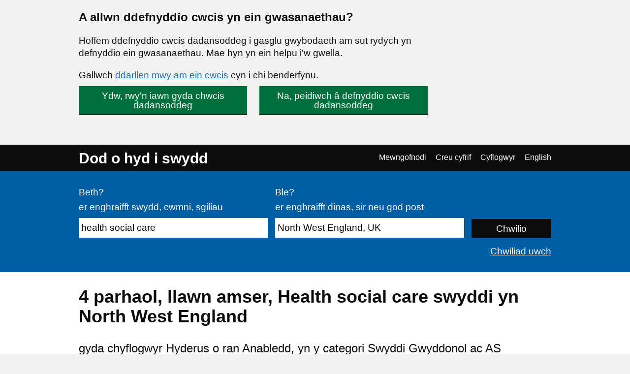

--- FILE ---
content_type: text/html; charset=UTF-8
request_url: https://findajob.dwp.gov.uk/search?cat=24&cti=full_time&cty=permanent&dc=1&lang_code=cy&loc=86396&q=health%20social%20care
body_size: 7572
content:
<!DOCTYPE html>
<html lang="cy">
    <head>
        <meta charset="utf-8"/>
        <title>4 Health social care swyddi yn North West England | Tudalen 1 | Dod o hyd i swydd</title>
        
        
                                <link rel="stylesheet" href="//static.findajob.dwp.gov.uk/dist/jobseeker/Jobseeker.bundle-6.2.31-vsn.css"/>
                <link rel="shortcut icon" href="//static.findajob.dwp.gov.uk/images/favicon.ico" type="image/x-icon"/>
        <meta name="viewport" content="width=device-width, initial-scale=1">
        <script>
dataLayer=[{'gtm.allowlist':['gaawc','gaawe','ua','cl','lcl','fsl','tl','jel','hl','v','c','ctv','e','dbg','d','f','j','smm','r','u','gas','remm','vis','evl','sdl','opt','k']}]
</script>
<!-- Google Tag Manager -->
<script>(function(w,d,s,l,i){w[l]=w[l]||[];w[l].push(
{'gtm.start': new Date().getTime(),event:'gtm.js'}
);var f=d.getElementsByTagName(s)[0],
j=d.createElement(s),dl=l!='dataLayer'?'&l='+l:'';j.async=true;j.src=
'https://www.googletagmanager.com/gtm.js?id='+i+dl;f.parentNode.insertBefore(j,f);
})(window,document,'script','dataLayer','GTM-MJXHHRC');</script>
<!-- End Google Tag Manager -->
        
                    <meta name="csrf_token" content="YhWAhgNDVfFySTv+FuUWaefQ1BTrP/QFK6+2kUmV290=" />
        
    </head>
    <body class="govuk-template__body page_search">
        <!-- Google Tag Manager (noscript) -->
<noscript><iframe src="https://www.googletagmanager.com/ns.html?id=GTM-MJXHHRC"
height="0" width="0" style="display:none;visibility:hidden"></iframe></noscript>
<!-- End Google Tag Manager (noscript) -->


<div id="global-cookie-message" class="govuk-cookie-banner govuk-clearfix" role="region" aria-label="cookie banner" style="display: none;">
    <div id="cookie-message" class="govuk-cookie-banner__wrapper govuk-width-container" style="display: none;">
        <div class="govuk-grid-row">
            <div class="govuk-grid-column-three-quarters">
                <div class="govuk-cookie-banner__message">
                    <span class="govuk-heading-m">
                        A allwn ddefnyddio cwcis yn ein gwasanaethau?
                    </span>
                    <p class="govuk-body govuk-!-margin-bottom-4">
                        Hoffem ddefnyddio cwcis dadansoddeg i gasglu gwybodaeth am sut rydych yn defnyddio ein gwasanaethau. Mae hyn yn ein helpu i'w gwella.
                    </p>
                    <p class="govuk-body govuk-!-margin-bottom-4">
                        Gallwch <a class="govuk-link" href="https://findajob.dwp.gov.uk/cookies-cy.html" title="Gallwch ddarllen mwy am ein cwcis cyn i chi benderfynu.">ddarllen mwy am ein cwcis</a> cyn i chi benderfynu.
                    </p>
                </div>
                <div class="govuk-cookie-banner__buttons">
                    <button id="show-accept" class="govuk-button2 govuk-button govuk-button--inline govuk-button-left">
                        Ydw, rwy'n iawn gyda chwcis dadansoddeg
                    </button>
                    <button id="show-reject" class="govuk-button2 govuk-button govuk-button--inline">
                        Na, peidiwch â defnyddio cwcis dadansoddeg
                    </button>
                </div>
            </div>
        </div>
    </div>

    <div id="cookie-confirm" class="govuk-cookie-banner__confirmation govuk-width-container" tabindex="-1" style="display: none">
        <p class="govuk-body govuk-cookie-banner__confirmation-message govuk-!-margin-bottom-0">
            Rydych wedi derbyn cwcis dadansoddeg. Gallwch <a class="govuk-link" href="https://findajob.dwp.gov.uk/cookies-cy.html" title="Rydych wedi derbyn cwcis dadansoddeg. Gallwch newid eich gosodiadau cwci ar unrhyw adeg.">newid eich gosodiadau cwci</a> ar unrhyw adeg.
        </p>
        <button id="hide-accept" class="govuk-cookie-banner__hide-button">
            Cuddio
        </button>
    </div>
    <div id="cookie-reject" class="govuk-cookie-banner__confirmation govuk-width-container" tabindex="-1" style="display: none">
        <p class="govuk-body govuk-cookie-banner__confirmation-message govuk-!-margin-bottom-0">
            Rydych wedi gwrthod cwcis dadansoddeg. Gallwch <a class="govuk-link" href="https://findajob.dwp.gov.uk/cookies-cy.html" title="Rydych wedi gwrthod cwcis dadansoddeg. Gallwch newid eich gosodiadau cwci ar unrhyw adeg.">newid eich gosodiadau cwci</a> ar unrhyw adeg.
        </p>
        <button id="hide-reject" class="govuk-cookie-banner__hide-button">
            Cuddio
        </button>
    </div>
</div>

<div id="skiplink-container">
    <div>
        <a href="#main" class="govuk-skip-link">Skip to main content</a>
        <a href="#search_results" title="Skip to results" class="govuk-skip-link">Skip to results</a>        <a href="#pager" title="Skip to results page nav" class="govuk-skip-link">Skip to results page nav</a>    </div>
</div>
<header class="govuk-header">
    <div class="govuk-header-content">
        <div class="govuk-header-left">
            <a href="https://findajob.dwp.gov.uk" title="Ewch i hafan Dod o hyd i swydd" class="logo govuk-link">Dod o hyd i swydd</a>
                    </div>
                <a href="#" class="govuk-header-auth-toggle" data-js="toggle-auth">Dewislen</a>
        <nav class="govuk-header-auth" aria-label="Dewislen llywio">
            <ul>
                <li><a class="govuk-link" href="https://findajob.dwp.gov.uk/search?cat=24&cti=full_time&cty=permanent&dc=1&lang_code=en&loc=86396&q=health%20social%20care" lang="en">English</a>
</li>
            </ul>
        </nav>
            </div>
</header>


<header class="hero" aria-label="Ffurflen chwiliad gwaith">
    <div class="hero-content">
        <form action="https://findajob.dwp.gov.uk/search" method="get" name="search" role="search">
            <fieldset class="govuk-fieldset">
                <legend class="govuk-visually-hidden">
                    Chwilio
                </legend>
                <div class="govuk-form-group">
                    <label class="govuk-label" for="what">
                        Beth?
                    </label>
                    <span class="govuk-hint">
                      er enghraifft swydd, cwmni, sgiliau
                    </span>
                    <input class="govuk-input" type="text" name="q" id="what" value="health social care"/>
                </div>
                <div class="govuk-form-group">
                    <label class="govuk-label" for="where">
                        Ble?
                    </label>
                    <span class="govuk-hint">
                        er enghraifft dinas, sir neu god post
                    </span>
                    <input class="govuk-input" type="text" name="w" id="where" data-js="geosuggest" value="North West England, UK"/>
                </div>
                <input class="govuk-button hero-submit" type="submit" value="Chwilio">
            </fieldset>
        </form>
        <div class="text-right govuk-body govuk-!-margin-bottom-0">
            <a class="govuk-link advance-link" href="https://findajob.dwp.gov.uk/advanced-search?w=North West England, UK&qwd=health social care">
                Chwiliad uwch
            </a>
        </div>
    </div>
</header>
<div class="govuk-width-container page">
            <main class="govuk-main-wrapper govuk-!-padding-top-0" id="main">
        
            <h1 class="govuk-heading-l govuk-!-margin-top-6">
            4 <span class="header-for-email-alerts">parhaol, llawn amser, Health social care swyddi yn North West England</span>
        </h1>
        <div class="govuk-body-l adv-search-subheader header-for-email-alerts">
  gyda chyflogwyr Hyderus o ran Anabledd, yn y categori Swyddi Gwyddonol ac AS
  </div>
        
                    <a href="#" class="filters-toggle govuk-button">
            Dangos hidlwyr
        </a>
        <div class="govuk-grid-row">
            <div class="govuk-grid-column-one-quarter column-filters">
                
<h2 class="govuk-heading-s govuk-!-margin-bottom-1 govuk-!-margin-top-3" id="filter_by_disability">
    <span class="govuk-visually-hidden">Hidlo gan</span>
    Hyderus o ran Anabledd
</h2>

<ul class="govuk-list" aria-labelledby="filter_by_disability">
                                        <li class="s">
                    <a class="x" href="https://findajob.dwp.gov.uk/search?cat=24&cti=full_time&cty=permanent&lang_code=cy&loc=86396&q=health%20social%20care">
                        <span class="govuk-visually-hidden">
                            Dileu’r hidlydd Hyderus o ran Anabledd
                        </span>
                    </a>
                    <a class="govuk-link" href="https://findajob.dwp.gov.uk/search?cat=24&cti=full_time&cty=permanent&lang_code=cy&loc=86396&q=health%20social%20care">Hyderus o ran Anabledd</a>
                </li>
                                    </ul>


<h2 class="govuk-heading-s govuk-!-margin-bottom-1 govuk-!-margin-top-3" id="filter_by_remote_work">
    <span class="govuk-visually-hidden">Hidlo gan</span>
    Gweithio o bell
</h2>

<ul class="govuk-list" aria-labelledby="filter_by_remote_work">
            </ul>

    
<h2 class="govuk-heading-s govuk-!-margin-bottom-1 govuk-!-margin-top-3" id="filter_by_location">
    <span class="govuk-visually-hidden">Hidlo gan</span>
    Lleoliad
</h2>
<ul class="govuk-list" aria-labelledby="filter_by_location"><li class="i1"><a class="govuk-link" href="https://findajob.dwp.gov.uk/search?cat=24&cti=full_time&cty=permanent&dc=1&lang_code=cy&loc=86383&q=health%20social%20care"><span class="govuk-visually-hidden">Hidlo gan </span>UK</a> </li><li class="i2"><strong>North West England</strong> <span>(4)</span></li><li class="i3 na"><a class="govuk-link" href="https://findajob.dwp.gov.uk/search?cat=24&cti=full_time&cty=permanent&dc=1&lang_code=cy&loc=86397&q=health%20social%20care" title="4 o swyddi ar gael yn Greater Manchester"><span class="govuk-visually-hidden">Hidlo gan </span>Greater Manchester</a> <span>(4)</span></li></ul>


<h2 class="govuk-heading-s govuk-!-margin-bottom-1 govuk-!-margin-top-3" id="filter_by_posting_date">
    <span class="govuk-visually-hidden">Hidlo gan</span>
    Dyddiad hysbysebu
</h2>

<ul class="govuk-list" aria-labelledby="filter_by_posting_date">
                        <li>
                <a class="govuk-link" href="https://findajob.dwp.gov.uk/search?cat=24&cti=full_time&cty=permanent&dc=1&f=1&lang_code=cy&loc=86396&q=health%20social%20care">
                    <span class="govuk-visually-hidden">Hidlo gan </span>Ers ddoe                </a>
            </li>
                    <li>
                <a class="govuk-link" href="https://findajob.dwp.gov.uk/search?cat=24&cti=full_time&cty=permanent&dc=1&f=3&lang_code=cy&loc=86396&q=health%20social%20care">
                    <span class="govuk-visually-hidden">Hidlo gan </span>3 diwrnod diwethaf                </a>
            </li>
                    <li>
                <a class="govuk-link" href="https://findajob.dwp.gov.uk/search?cat=24&cti=full_time&cty=permanent&dc=1&f=14&lang_code=cy&loc=86396&q=health%20social%20care">
                    <span class="govuk-visually-hidden">Hidlo gan </span>14 diwrnod diwethaf                </a>
            </li>
                    <li>
                <a class="govuk-link" href="https://findajob.dwp.gov.uk/search?cat=24&cti=full_time&cty=permanent&dc=1&f=30&lang_code=cy&loc=86396&q=health%20social%20care">
                    <span class="govuk-visually-hidden">Hidlo gan </span>30 diwrnod diwethaf                </a>
            </li>
            </ul>

<form action="https://findajob.dwp.gov.uk/search" method="get">
            <input type="hidden" name="q" value="health social care"/>
                <input type="hidden" name="w" value="North West England, UK"/>
                <input type="hidden" name="cat" value="24"/>
                <input type="hidden" name="cty" value="permanent"/>
                <input type="hidden" name="cti" value="full_time"/>
                <input type="hidden" name="dc" value="1"/>
            
    <fieldset class="govuk-fieldset govuk-!-margin-bottom-1 govuk-!-margin-top-3">
        <legend class="govuk-fieldset__legend govuk-fieldset__legend--s">
            <h2 class="govuk-fieldset__heading">
                <span class="govuk-visually-hidden">Hidlo gan </span>
                Ystod cyflog
            </h2>
        </legend>
        <div class="govuk-form-group">
            <label for="sf" class="govuk-label">
                O:
            </label>
            <select id="sf" name="sf" class="govuk-select">
                <option value="">
                    -- dim isafswm cyflog --
                </option>
                                    <option value="10000" >
                        &pound;10,000
                    </option>
                                    <option value="20000" >
                        &pound;20,000
                    </option>
                                    <option value="30000" >
                        &pound;30,000
                    </option>
                                    <option value="40000" >
                        &pound;40,000
                    </option>
                                    <option value="50000" >
                        &pound;50,000
                    </option>
                                    <option value="75000" >
                        &pound;75,000
                    </option>
                                    <option value="100000" >
                        &pound;100,000
                    </option>
                            </select>
        </div>
        <div class="govuk-form-group">
            <label for="st" class="govuk-label">
                I:
            </label>
            <select id="st" name="st" class="govuk-select">
                <option value="">
                    -- dim cyflog uchaf --
                </option>
                                    <option value="10000" >
                        &pound;10,000
                    </option>
                                    <option value="20000" >
                        &pound;20,000
                    </option>
                                    <option value="30000" >
                        &pound;30,000
                    </option>
                                    <option value="40000" >
                        &pound;40,000
                    </option>
                                    <option value="50000" >
                        &pound;50,000
                    </option>
                                    <option value="75000" >
                        &pound;75,000
                    </option>
                                    <option value="100000" >
                        &pound;100,000
                    </option>
                            </select>
        </div>
    </fieldset>
    <div class="govuk-form-group">
        <input type="submit" value="Gweithredu" class="govuk-button govuk-!-margin-bottom-1"/>
    </div>
</form>


<h2 class="govuk-heading-s govuk-!-margin-bottom-1 govuk-!-margin-top-3" id="filter_by_category">
    <span class="govuk-visually-hidden">Hidlo gan</span>
    Categori
</h2>

<ul class="govuk-list" aria-labelledby="filter_by_category">
                        <li class="s">
                <a class="x" href="https://findajob.dwp.gov.uk/search?cti=full_time&cty=permanent&dc=1&lang_code=cy&loc=86396&q=health%20social%20care"></a>
                <a class="govuk-link" href="https://findajob.dwp.gov.uk/search?cti=full_time&cty=permanent&dc=1&lang_code=cy&loc=86396&q=health%20social%20care">Swyddi Gwyddonol ac AS</a>
            </li>
            </ul>


<h2 class="govuk-heading-s govuk-!-margin-bottom-1 govuk-!-margin-top-3" id="filter_by_contract_type">
    <span class="govuk-visually-hidden">Hidlo gan</span>
    Math o gytundeb
</h2>

<ul class="govuk-list" aria-labelledby="filter_by_contract_type">
                        <li class="s">
                <a class="x" href="https://findajob.dwp.gov.uk/search?cat=24&cti=full_time&dc=1&lang_code=cy&loc=86396&q=health%20social%20care"></a>
                <a class="govuk-link" href="https://findajob.dwp.gov.uk/search?cat=24&cti=full_time&dc=1&lang_code=cy&loc=86396&q=health%20social%20care">Parhaol</a>
            </li>
            </ul>


<h2 class="govuk-heading-s govuk-!-margin-bottom-1 govuk-!-margin-top-3" id="filter_by_hours">
    <span class="govuk-visually-hidden">Hidlo gan</span>
    Oriau
</h2>

<ul class="govuk-list" aria-labelledby="filter_by_hours">
                        <li class="s">
                <a class="x" href="https://findajob.dwp.gov.uk/search?cat=24&cty=permanent&dc=1&lang_code=cy&loc=86396&q=health%20social%20care"></a>
                <a class="govuk-link" href="https://findajob.dwp.gov.uk/search?cat=24&cty=permanent&dc=1&lang_code=cy&loc=86396&q=health%20social%20care">Llawn amser</a>
            </li>
            </ul>

<p class="govuk-body share-search govuk-!-margin-top-6">
    <a class="govuk-link" href="mailto:?subject=Parhaol%2C%20Health%20social%20care%20swydd%20yn%20North%20West%20England%2C%20UK%2C%20yn%20y%20categori%20Swyddi%20Gwyddonol%20ac%20AS%2C%20gyda%20chyflogwyr%20Hyderus%20o%20ran%20Anabledd%2C%20llawn%20amser%20ar%20Dod%20o%20hyd%20i%20swydd&body=Helo%2C%0A%0AMeddwl%20y%20byddech%20yn%20hoffi%20edrych%20ar%20y%20Parhaol%2C%20Health%20social%20care%20swydd%20yn%20North%20West%20England%2C%20UK%2C%20yn%20y%20categori%20Swyddi%20Gwyddonol%20ac%20AS%2C%20gyda%20chyflogwyr%20Hyderus%20o%20ran%20Anabledd%2C%20llawn%20amser%20rwyf%20wedi%20dod%20o%20hyd%20iddynt%20ar%20Dod%20o%20hyd%20i%20swydd.%0A%0ADolen%3A%20https%3A%2F%2Ffindajob.dwp.gov.uk%2Fsearch%3Fcat%3D24%26cti%3Dfull_time%26cty%3Dpermanent%26dc%3D1%26lang_code%3Dcy%26loc%3D86396%26q%3Dhealth%2520social%2520care%0A%0ACofion%2C" target="_blank">
        <i class="icon icon-email govuk-!-margin-right-1"></i>Rhannu'r chwiliad hwn drwy e-bost
    </a>
</p>

            </div>
            <div id="search_results" class="govuk-grid-column-three-quarters">
                <div class="email-alert-box">
    <div class="email-alert-signed-out">
        <p class="govuk-body govuk-!-margin-bottom-0"><strong><a data-intention="search" class="govuk-link-dark" href="https://findajob.dwp.gov.uk/sign-in?after_login=search%3Fcat%3D24%26cti%3Dfull_time%26cty%3Dpermanent%26dc%3D1%26lang_code%3Dcy%26loc%3D86396%26q%3Dhealth%2520social%2520care">Mewngofnodwch nawr</a></strong> i greu rhybudd e-bost a derbyn y swyddi diweddaraf ar gyfer y chwiliad hon yn syth i'ch e-bost</p>
        <a href="https://findajob.dwp.gov.uk/sign-in?after_login=search%3Fcat%3D24%26cti%3Dfull_time%26cty%3Dpermanent%26dc%3D1%26lang_code%3Dcy%26loc%3D86396%26q%3Dhealth%2520social%2520care" data-cy="submit" data-intention="search" class="govuk-button govuk-!-margin-bottom-0">Mewngofnodi</a>
    </div>
</div>
                <form class="search-pos govuk-!-font-size-19">
    <fieldset class="govuk-fieldset">
      <legend class="search-pos-current">
        Canlyniadau 1-4 o 4
      </legend>
      <div class="search-pos-sort">
          Dangos
          <label for="per_page" class="govuk-visually-hidden">Nifer y canlyniadau fesul tudalen</label>
          <select name="per_page" id="per_page" class="govuk-select">
                                <option value="%3Fcat%3D24%26cti%3Dfull_time%26cty%3Dpermanent%26dc%3D1%26lang_code%3Dcy%26loc%3D86396%26pp%3D10%26q%3Dhealth%2520social%2520care" selected="selected">
                      10
                  </option>
                                <option value="%3Fcat%3D24%26cti%3Dfull_time%26cty%3Dpermanent%26dc%3D1%26lang_code%3Dcy%26loc%3D86396%26pp%3D25%26q%3Dhealth%2520social%2520care" >
                      25
                  </option>
                                <option value="%3Fcat%3D24%26cti%3Dfull_time%26cty%3Dpermanent%26dc%3D1%26lang_code%3Dcy%26loc%3D86396%26pp%3D50%26q%3Dhealth%2520social%2520care" >
                      50
                  </option>
                        </select>
          fesul tudalen a didoli drwy
          <label for="sorting" class="govuk-visually-hidden">Trefnu canlyniadau fesul</label>
          <select name="sorting" id="sorting" class="govuk-select">
              
                  
              
              
                  
              
              <option value="%3Fcat%3D24%26cti%3Dfull_time%26cty%3Dpermanent%26dc%3D1%26lang_code%3Dcy%26loc%3D86396%26sb%3Ddate%26sd%3Ddown%26q%3Dhealth%2520social%2520care">Mwyaf diweddar</option>
              <option value="%3Fcat%3D24%26cti%3Dfull_time%26cty%3Dpermanent%26dc%3D1%26lang_code%3Dcy%26loc%3D86396%26sb%3Drelevance%26sd%3Ddown%26q%3Dhealth%2520social%2520care" selected="selected">Mwyaf perthnasol</option>
              <option value="%3Fcat%3D24%26cti%3Dfull_time%26cty%3Dpermanent%26dc%3D1%26lang_code%3Dcy%26loc%3D86396%26sb%3Dsalary%26sd%3Ddown%26q%3Dhealth%2520social%2520care">Cyflog uchaf</option>
              <option value="%3Fcat%3D24%26cti%3Dfull_time%26cty%3Dpermanent%26dc%3D1%26lang_code%3Dcy%26loc%3D86396%26sb%3Dsalary%26sd%3Dup%26q%3Dhealth%2520social%2520care">Cyflog isaf</option>
          </select>
      </div>
    </fieldset>
</form>
                                    <div class="search-result" data-aid="17640442">
                                                <h3 class="govuk-heading-s govuk-!-margin-top-4 govuk-!-margin-bottom-2">
                            <a class="govuk-link" href="https://findajob.dwp.gov.uk/details/17640442">
                                Remote Fix Technician | Northern Care Alliance NHS Foundation Trust
                            </a>
                        </h3>
                        <ul class="govuk-list search-result-details govuk-!-margin-bottom-2">
                            <li>
                                22 Rhagfyr 2025
                            </li>
                            <li>
                                <strong>Salford Royal NHS Foundation Trust</strong> - <span>Salford, M50 1SW</span>
                            </li><li><strong>£27,485 - £30,162 per annum</strong></li>
<li class="govuk-tag govuk-tag--grey govuk-!-margin-right-1 govuk-!-margin-top-1 govuk-!-font-weight-regular job-tag-font-override">Parhaol</li><li class="govuk-tag govuk-tag--grey govuk-!-margin-right-1 govuk-!-margin-top-1 govuk-!-font-weight-regular job-tag-font-override">Llawn amser</li>                        </ul>
                        <p class="govuk-body search-result-description">
                                                            The NCA Service Desk team have a singular focus on making sure that we are doing everything possible to minimising the amount of lost clinical and operational time owing to incidents relating to users’ access to IT services, systems and equipment. As a member ...
                                                    </p>                            <div style="background-image:url('//static.findajob.dwp.gov.uk/images/DC_cy_600.png'); background-size: cover; width: 200px; height: 44px;">
                                <span class="govuk-visually-hidden">Hyderus o ran Anabledd</span>
                            </div>
                        
                        <button class="favourite" data-js-favourite="17640442">
                            <span class="govuk-visually-hidden">Arbed swydd Remote Fix Technician | Northern Care Alliance NHS Foundation Trust i'ch hoff swyddi</span>
                        </button>
                    </div>
                                    <div class="search-result" data-aid="17747538">
                                                <h3 class="govuk-heading-s govuk-!-margin-top-4 govuk-!-margin-bottom-2">
                            <a class="govuk-link" href="https://findajob.dwp.gov.uk/details/17747538">
                                Specialist Biomedical Scientist | Northern Care Alliance NHS Foundation Trust
                            </a>
                        </h3>
                        <ul class="govuk-list search-result-details govuk-!-margin-bottom-2">
                            <li>
                                19 Ionawr 2026
                            </li>
                            <li>
                                <strong>Salford Royal NHS Foundation Trust</strong> - <span>Salford, M6 8HD</span>
                            </li><li><strong>£38,682 - £46,580 Per Annum</strong></li>
<li class="govuk-tag govuk-tag--grey govuk-!-margin-right-1 govuk-!-margin-top-1 govuk-!-font-weight-regular job-tag-font-override">Parhaol</li><li class="govuk-tag govuk-tag--grey govuk-!-margin-right-1 govuk-!-margin-top-1 govuk-!-font-weight-regular job-tag-font-override">Llawn amser</li>                        </ul>
                        <p class="govuk-body search-result-description">
                                                            We are seeking an experienced and motivatedSpecialist Biomedical Scientist (Band 6)to join ourHaematology and Blood Transfusion Departmentat Salford. This is an exciting opportunity to contribute to the delivery of high-quality diagnostic services within a ...
                                                    </p>                            <div style="background-image:url('//static.findajob.dwp.gov.uk/images/DC_cy_600.png'); background-size: cover; width: 200px; height: 44px;">
                                <span class="govuk-visually-hidden">Hyderus o ran Anabledd</span>
                            </div>
                        
                        <button class="favourite" data-js-favourite="17747538">
                            <span class="govuk-visually-hidden">Arbed swydd Specialist Biomedical Scientist | Northern Care Alliance NHS Foundation Trust i'ch hoff swyddi</span>
                        </button>
                    </div>
                                    <div class="search-result" data-aid="17695563">
                                                <h3 class="govuk-heading-s govuk-!-margin-top-4 govuk-!-margin-bottom-2">
                            <a class="govuk-link" href="https://findajob.dwp.gov.uk/details/17695563">
                                Clinical Physiologist (GI Physiology) | Northern Care Alliance NHS Foundation Trust
                            </a>
                        </h3>
                        <ul class="govuk-list search-result-details govuk-!-margin-bottom-2">
                            <li>
                                08 Ionawr 2026
                            </li>
                            <li>
                                <strong>Salford Royal NHS Foundation Trust</strong> - <span>Salford, M5 5JR</span>
                            </li><li><strong>£38,682 - £46,580 Per annum</strong></li>
<li class="govuk-tag govuk-tag--grey govuk-!-margin-right-1 govuk-!-margin-top-1 govuk-!-font-weight-regular job-tag-font-override">Parhaol</li><li class="govuk-tag govuk-tag--grey govuk-!-margin-right-1 govuk-!-margin-top-1 govuk-!-font-weight-regular job-tag-font-override">Llawn amser</li>                        </ul>
                        <p class="govuk-body search-result-description">
                                                            Salford Royal Gastro-Intestinal Physiology Department based at The Willows Centre for Health in the community are looking to employ an individual who is either fully qualified in GI Physiology with appropriate registrations, or has an appropriate science ...
                                                    </p>                            <div style="background-image:url('//static.findajob.dwp.gov.uk/images/DC_cy_600.png'); background-size: cover; width: 200px; height: 44px;">
                                <span class="govuk-visually-hidden">Hyderus o ran Anabledd</span>
                            </div>
                        
                        <button class="favourite" data-js-favourite="17695563">
                            <span class="govuk-visually-hidden">Arbed swydd Clinical Physiologist (GI Physiology) | Northern Care Alliance NHS Foundation Trust i'ch hoff swyddi</span>
                        </button>
                    </div>
                                    <div class="search-result" data-aid="17722495">
                                                <h3 class="govuk-heading-s govuk-!-margin-top-4 govuk-!-margin-bottom-2">
                            <a class="govuk-link" href="https://findajob.dwp.gov.uk/details/17722495">
                                Dermatopathologist/Histopathologist with Skin Interest | Northern Care Alliance NHS Foundation Trust
                            </a>
                        </h3>
                        <ul class="govuk-list search-result-details govuk-!-margin-bottom-2">
                            <li>
                                13 Ionawr 2026
                            </li>
                            <li>
                                <strong>Salford Royal NHS Foundation Trust</strong> - <span>Salford, M6 8HD</span>
                            </li><li><strong>£109,725 - £145,478 per annum</strong></li>
<li class="govuk-tag govuk-tag--grey govuk-!-margin-right-1 govuk-!-margin-top-1 govuk-!-font-weight-regular job-tag-font-override">Parhaol</li><li class="govuk-tag govuk-tag--grey govuk-!-margin-right-1 govuk-!-margin-top-1 govuk-!-font-weight-regular job-tag-font-override">Llawn amser</li>                        </ul>
                        <p class="govuk-body search-result-description">
                                                            Exciting opportunities are available in the Northern Care Alliance (NCA) Cellular Pathology department, based at Salford Royal Hospital, for doctors who already are or who are motivated to become sub-specialist Dermatopathologists. We are looking to recruit a ...
                                                    </p>                            <div style="background-image:url('//static.findajob.dwp.gov.uk/images/DC_cy_600.png'); background-size: cover; width: 200px; height: 44px;">
                                <span class="govuk-visually-hidden">Hyderus o ran Anabledd</span>
                            </div>
                        
                        <button class="favourite" data-js-favourite="17722495">
                            <span class="govuk-visually-hidden">Arbed swydd Dermatopathologist/Histopathologist with Skin Interest | Northern Care Alliance NHS Foundation Trust i'ch hoff swyddi</span>
                        </button>
                    </div>
                                
<div id="pager" class="pager">
    <div class="pager-controls">
                <ul class="pager-items">
                            <li>
                                            <strong>1</strong>
                                    </li>
                    </ul>
            </div>
</div>
            </div>
        </div>
        <script type="text/javascript">
        var uj_search_data = {
            sanitised_header : "parhaol, llawn amser, Health social care swyddi yn North West England",
            full_title : "Parhaol%2C%20Health%20social%20care%20swydd%20yn%20North%20West%20England%2C%20UK%2C%20yn%20y%20categori%20Swyddi%20Gwyddonol%20ac%20AS%2C%20gyda%20chyflogwyr%20Hyderus%20o%20ran%20Anabledd%2C%20llawn%20amser",
            serialised : "%7B%22command%22%3A%5B%7B%22args%22%3A%22cy%22%2C%22method%22%3A%22add_lang%22%2C%22type%22%3A%22%22%7D%2C%7B%22args%22%3A%22jobs%22%2C%22method%22%3A%22add_index%22%2C%22type%22%3A%22%22%7D%2C%7B%22args%22%3A%22%7B%5C%22form%5C%22%3A%5C%22what_c%5C%22%2C%5C%22freetext%5C%22%3A%5C%22health%20social%20care%5C%22%2C%5C%22mode%5C%22%3A%5C%22phrase%5C%22%7D%22%2C%22method%22%3A%22add_freetext%22%2C%22type%22%3A%22HASH%22%7D%2C%7B%22args%22%3A%22%7B%5C%22field%5C%22%3A%5C%22location_id%5C%22%2C%5C%22value%5C%22%3A%5C%2286396%5C%22%7D%22%2C%22method%22%3A%22add_filter%22%2C%22type%22%3A%22HASH%22%7D%2C%7B%22args%22%3A%22%7B%5C%22field%5C%22%3A%5C%22salary_is_predicted%5C%22%2C%5C%22value%5C%22%3A%5C%221%5C%22%7D%22%2C%22method%22%3A%22add_filter%22%2C%22type%22%3A%22HASH%22%7D%2C%7B%22args%22%3A%22%7B%5C%22field%5C%22%3A%5C%22category_id%5C%22%2C%5C%22value%5C%22%3A%5C%2224%5C%22%7D%22%2C%22method%22%3A%22add_filter%22%2C%22type%22%3A%22HASH%22%7D%2C%7B%22args%22%3A%22%7B%5C%22field%5C%22%3A%5C%22contract_type%5C%22%2C%5C%22value%5C%22%3A%5C%22permanent%5C%22%7D%22%2C%22method%22%3A%22add_filter%22%2C%22type%22%3A%22HASH%22%7D%2C%7B%22args%22%3A%22%7B%5C%22field%5C%22%3A%5C%22contract_time%5C%22%2C%5C%22value%5C%22%3A%5C%22full_time%5C%22%7D%22%2C%22method%22%3A%22add_filter%22%2C%22type%22%3A%22HASH%22%7D%5D%7D",
            url: "%3Fcat%3D24%26cti%3Dfull_time%26cty%3Dpermanent%26dc%3D1%26lang_code%3Dcy%26loc%3D86396%26q%3Dhealth%2520social%2520care"
        };
    </script>

    </main>
</div>
<footer class="govuk-footer group js-footer" id="footer">
    <div class="govuk-width-container ">
        <div class="govuk-footer__meta">
            <div class="govuk-footer__meta-item govuk-footer__meta-item--grow">
                <ul class="govuk-footer__inline-list">
                                        <li class="govuk-footer__inline-list-item">
                        <a class="govuk-footer__link" href="https://www.gov.uk/">
                            GOV.UK
                        </a>
                    </li>
                                        <li class="govuk-footer__inline-list-item">
                        <a class="govuk-footer__link" href="https://findajob.dwp.gov.uk/search?cat=24&cti=full_time&cty=permanent&dc=1&lang_code=en&loc=86396&q=health%20social%20care">
                            English
                        </a>
                    </li>
                                        <li class="govuk-footer__inline-list-item">
                        <a class="govuk-footer__link" href="https://findajob.dwp.gov.uk/acceptable-use-cy.html">
                            Defnydd derbyniol
                        </a>
                    </li>
                                        <li class="govuk-footer__inline-list-item">
                        <a class="govuk-footer__link" href="https://findajob.dwp.gov.uk/accessibility-statement-cy.html">
                            Datganiad Hygyrchedd
                        </a>
                    </li>
                                        <li class="govuk-footer__inline-list-item">
                        <a class="govuk-footer__link" href="https://findajob.dwp.gov.uk/cookies-cy.html">
                            Cwcis
                        </a>
                    </li>
                                        <li class="govuk-footer__inline-list-item">
                        <a class="govuk-footer__link" href="https://findajob.dwp.gov.uk/privacy-cy.html">
                            Preifatrwydd
                        </a>
                    </li>
                                        <li class="govuk-footer__inline-list-item">
                        <a class="govuk-footer__link" href="https://findajob.dwp.gov.uk/help-and-advice-cy.html">
                            Help a chyngor
                        </a>
                    </li>
                                        <li class="govuk-footer__inline-list-item">
                        <a class="govuk-footer__link" href="https://findajob.dwp.gov.uk/contact-us">
                            Cysylltu â ni
                        </a>
                    </li>
                                        <li class="govuk-footer__inline-list-item">
                        <a class="govuk-footer__link" href="https://www.safer-jobs.com/">
                            JobsAware
                        </a>
                    </li>
                                    </ul>
            </div>
            <div class="govuk-footer__meta-item copyright">
                <a class="govuk-footer__link govuk-footer__copyright-logo" href="https://www.nationalarchives.gov.uk/information-management/re-using-public-sector-information/uk-government-licensing-framework/crown-copyright/">&copy; Hawlfraint y goron</a>
            </div>
        </div>
    </div>
</footer>
<div
    id="inactivity-modal"
    aria-labelledby="inactivity-modal-title"
    aria-hidden="true"
    class="modal-container"
>
    <div class="modal-overlay" data-a11y-dialog-hide></div>
    <div class="modal-content" role="document">
        <h1 id="inactivity-modal-title" class="govuk-heading-l">Byddwch yn cael eich allgofnodi cyn bo hir</h1>
        <div class="govuk-body">
          <p>Byddwch yn cael eich allgofnodi o'ch cyfrif os na fyddwch yn gwneud unrhyw beth yn yr <strong id="inactivity-timer"></strong> nesaf. Mae hyn er mwyn diogelu gwybodaeth eich cyfrif. I aros wedi mewngofnodi naill ai symudwch eich llygoden neu cliciwch 'Parhau'.</p>
        </div>
        <button
            type="button"
            class="govuk-button govuk-!-margin-bottom-0"
            data-a11y-dialog-hide
            aria-label="Parhau"
        >
            Parhau
        </button>
    </div>
</div>
<script>
    var uj_after_login = "eyJhbGciOiJIUzI1NiJ9.eyJ0aW1lc3RhbXAiOjE3Njg5MDUyODksInVybCI6Imh0dHBzOi8vZmluZGFqb2IuZHdwLmdvdi51ay9wb3N0X2xvZ2luIn0.hAvvNn1-PfgwK9fcT9aNhv1A1HwzMF9AMXMXAqXgzxg";
    var path = {
        env : 'live',
        host: 'https://findajob.dwp.gov.uk',
        login : '/do_login',
        dyn_cached: '',
        st: '//static.findajob.dwp.gov.uk',
        cd: '.findajob.dwp.gov.uk',
        basename: '',
        support: '//support.findajob.dwp.gov.uk/support',
        timeOut : 900,
        employerStaticPages : false,
        lang_code : 'cy'
    };
    var lang = {
        
            "FAJ:TITLE" : "Dod o hyd i swydd",        
            "NAVBAR:SIGN_IN" : "Mewngofnodi",        
            "NAVBAR:CREATE_ACCOUNT" : "Creu cyfrif",        
            "NAVBAR:JOBSEEKERS" : "Ceiswyr Gwaith",        
            "NAVBAR:EMPLOYERS" : "Cyflogwyr",        
            "NAVBAR:EMPLOYERS:SIGN_IN" : "Mewngofnodi i gyflogwr",        
            "NAVBAR:EMPLOYERS:CREATE_ACCOUNT" : "Creu cyfrif i gyflogwr",        
            "NAVBAR:LOGGED_IN:WELCOME" : "Croeso %s",        
            "NAVBAR:LOGGED_IN:YOUR_ACCOUNT" : "Eich cyfrif",        
            "NAVBAR:LOGGED_IN:SIGN_OUT" : "Allgofnodi",        
            "NAVBAR:LOGGED_IN:EMPLOYERS" : "Cyflogwyr",        
            "FAJ:INACTIVITY:WARNING" : "Rydych ar fin cael eich allgofnodi oherwydd anweithgarwch. Gwasgwch unrhyw fysell i barhau i aros wedi’i fewngofnodi.",        
            "FAJ:ERROR" : "Gwall:",        
            "FAJ:ERROR:SUMMARY:TITLE" : "Mae yna broblem",                
            "PAGE:SEARCH:FILTERS:SHOW" : "Dangos hidlwyr",        
            "PAGE:SEARCH:FILTERS:HIDE" : "Cuddio hidlwyr",        
            "PAGE:SEARCH:ALERT_BOX:CREATE" : "Derbyn rhybudd e-bost dyddiol gyda'r %s diweddaraf",        
            "PAGE:SEARCH:ALERT_BOX:CREATE:GENERIC" : "Cael rhybudd e-bost dyddiol gyda’r swyddi diweddaraf am y chwiliad hwn.",        
            "PAGE:SEARCH:ALERT_BOX:CREATE:BUTTON" : "Creu rhybudd e-bost",        
            "PAGE:SEARCH:ALERT_BOX:SUCCESS" : "Mae rhybudd swyddi newydd ar gyfer %s wedi'i greu a bydd e-byst yn cael eu hanfon i %s. Byddwch yn dechrau derbyn rhybuddion bod dydd rydym yn dod o hyd i hysbysebion sy'n cyfateb i'ch cais.",        
            "PAGE:SEARCH:ALERT_BOX:SUCCESS:GENERIC" : "Mae rhybudd swyddi newydd wedi'i greu a bydd e-byst yn cael eu hanfon i %s. Byddwch yn dechrau derbyn rhybuddion bod dydd rydym yn dod o hyd i hysbysebion sy'n cyfateb i'ch cais.",        
            "PAGE:SEARCH:ALERT_BOX:ERROR:1" : "Digwyddodd gwall wrth greu rhybudd e-bost",        
            "PAGE:SEARCH:ALERT_BOX:ERROR:2" : "Diweddarwch y dudalen hon a rhowch gynnig arall. Os yw'r gwall yn parhau dylech %sgysylltu â ni%s.",        
            "PAGE:DETAILS:RHS:LINK:SAVE" : "Cadw yn ffefrynnau",        
            "PAGE:DETAILS:RHS:LINK:UNSAVE" : "Ychwanegwyd fel Ffefryn",                "TITLE":"Find a job"
    };
</script>
<script src="//static.findajob.dwp.gov.uk/js/jquery.min.3.5.1.js"></script>
<script src="//static.findajob.dwp.gov.uk/js/jquery.autocomplete.js"></script>
<script src="//static.findajob.dwp.gov.uk/dist/jobseeker/Jobseeker.bundle-6.2.31-vsn.js"></script>
<!--2026-Jan-20 10:34:49-->
</body></html>
